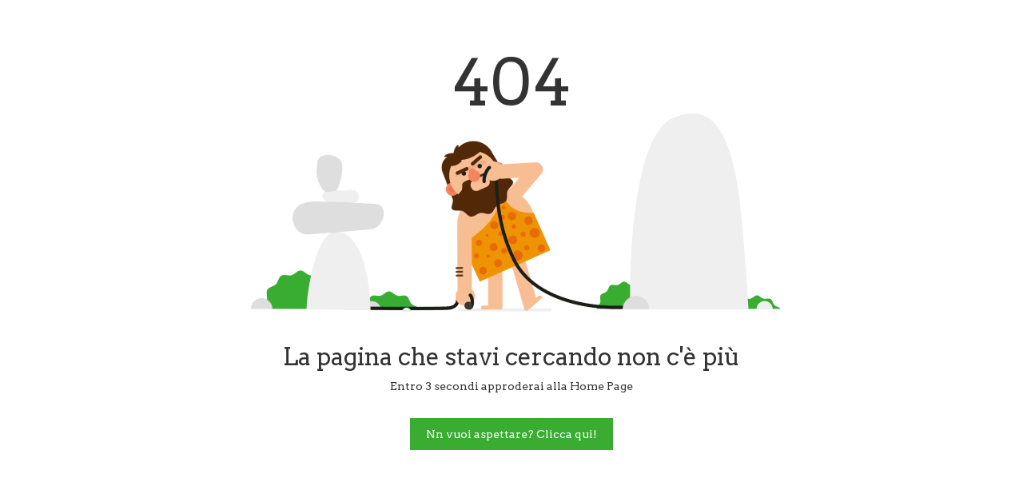

--- FILE ---
content_type: text/html
request_url: https://www.nonsolofitness.it/2k24/cnt/404.htm
body_size: 1856
content:
<!doctype html>

<html lang="it">
<head>
    <meta charset="utf-8">
    <title>Errore di sistema</title>
    <link rel='stylesheet' href='https://cdnjs.cloudflare.com/ajax/libs/twitter-bootstrap/3.3.7/css/bootstrap.min.css'>
    <link rel='stylesheet' href='https://fonts.googleapis.com/css?family=Arvo'>
    <style type="text/css">
        .page_404{ padding:40px 0; background:#fff; font-family: 'Arvo', serif;
        }

        .page_404  img{ width:100%;}

        .four_zero_four_bg{
 
        background-image: url(https://cdn.dribbble.com/users/285475/screenshots/2083086/dribbble_1.gif);
        height: 400px;
        background-position: center;
        }
 
 
        .four_zero_four_bg h1{
        font-size:80px;
        }
 
        .four_zero_four_bg h3{
        font-size:80px;
        }
       
        .link_404{      
        color: #fff!important;
        padding: 10px 20px;
        background: #39ac31;
        margin: 20px 0;
        display: inline-block;}
        .contant_box_404{ margin-top:-50px;}
    </style>
    <meta http-equiv="refresh" content="3; URL='https://www.nonsolofitness.it/corsi'" />
</head>
<body>

<section class="page_404">
    <div class="container">
        <div class="row"> 
            <div class="col-sm-12 ">
                <div class="col-sm-10 col-sm-offset-1  text-center">
                    <div class="four_zero_four_bg">
                        <h1 class="text-center ">404</h1>
                    </div>
                    <div class="contant_box_404">
                        <h3 class="h2">La pagina che stavi cercando non c'è più</h3>  
                        <p>Entro 3 secondi approderai alla Home Page</p>
                        <a href="https://www.nonsolofitness.it/corsi" class="link_404">Nn vuoi aspettare? Clicca qui!</a>
                    </div>
                </div>
            </div>
        </div>
    </div>
</section>

</body>
</html>
